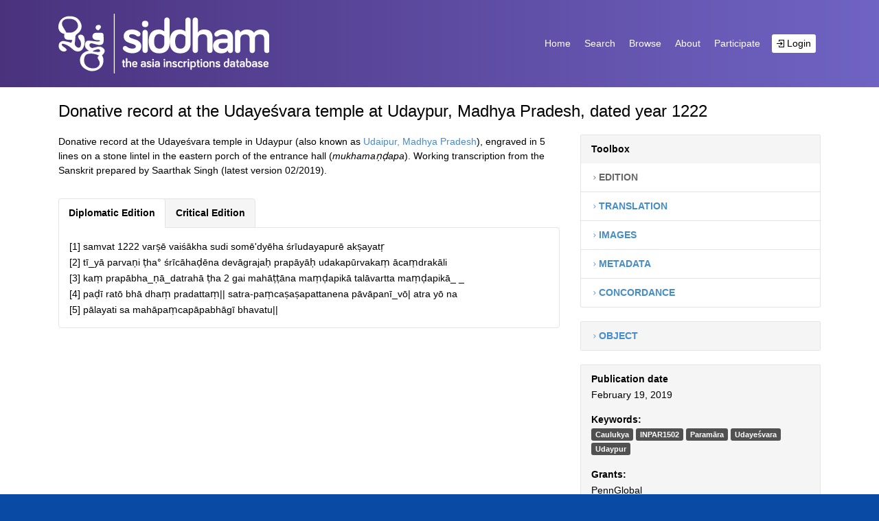

--- FILE ---
content_type: text/html; charset=UTF-8
request_url: https://siddham.network/inscription/udaypur1222/
body_size: 5023
content:
<!DOCTYPE html>
    <html lang="en">
    <head>
        <meta charset="UTF-8">
        <meta name="viewport" content="width=device-width, initial-scale=1, shrink-to-fit=no">
        <title>Siddham. The Asian Inscription Database |   Donative record at the Udayeśvara temple at Udaypur, Madhya Pradesh, dated year 1222</title>
        <meta name="description" content="">
        <link rel="apple-touch-icon" href="apple-touch-icon.png">
        <!-- Place favicon.ico in the root directory -->
        <link rel='dns-prefetch' href='//cdn.jsdelivr.net' />
<link rel='dns-prefetch' href='//s.w.org' />
<link rel='stylesheet' id='wp-block-library-css'  href='https://siddham.network/wp-includes/css/dist/block-library/style.min.css?ver=5.2.21' type='text/css' media='all' />
<link rel='stylesheet' id='vendor-css-css'  href='https://siddham.network/wp-content/themes/siddham-wp/assets/css/vendor.css?ver=2.8.7' type='text/css' media='all' />
<link rel='stylesheet' id='app-css-css'  href='https://siddham.network/wp-content/themes/siddham-wp/assets/css/app.css?ver=2.8.7' type='text/css' media='all' />
<link rel='stylesheet' id='elasticpress-facets-css'  href='https://siddham.network/wp-content/plugins/elasticpress/dist/css/facets.min.css?ver=3.0.3' type='text/css' media='all' />
<link rel='https://api.w.org/' href='https://siddham.network/wp-json/' />
<link rel="EditURI" type="application/rsd+xml" title="RSD" href="https://siddham.network/xmlrpc.php?rsd" />
<link rel="wlwmanifest" type="application/wlwmanifest+xml" href="https://siddham.network/wp-includes/wlwmanifest.xml" /> 
<link rel='prev' title='Donative record at the Udayeśvara temple at Udaypur, Madhya Pradesh, dated year 1222' href='https://siddham.network/inscription/donative-record-at-the-udayesvara-temple-at-udaypur-madhya-pradesh-dated-year-1222/' />
<link rel='next' title='Lagantole Avalokitesvara Pedestal Inscription' href='https://siddham.network/inscription/in02021/' />
<meta name="generator" content="WordPress 5.2.21" />
<link rel="canonical" href="https://siddham.network/inscription/udaypur1222/" />
<link rel='shortlink' href='https://siddham.network/?p=1345' />
<link rel="alternate" type="application/json+oembed" href="https://siddham.network/wp-json/oembed/1.0/embed?url=https%3A%2F%2Fsiddham.network%2Finscription%2Fudaypur1222%2F" />
<link rel="alternate" type="text/xml+oembed" href="https://siddham.network/wp-json/oembed/1.0/embed?url=https%3A%2F%2Fsiddham.network%2Finscription%2Fudaypur1222%2F&#038;format=xml" />
		<style type="text/css">.recentcomments a{display:inline !important;padding:0 !important;margin:0 !important;}</style>
		    </head>
    <body class="inscription-template-default single single-inscription postid-1345 body-logged-out">
        <header id="header" class="">
            <nav class="navbar navbar-expand-lg" id="header-navbar">
                <div class="container">
                    <div class="logo-toggler">
                        <a class="navbar-brand" href="https://siddham.network">
                            <img src="https://siddham.network/wp-content/themes/siddham-wp/assets/images/logo.svg" alt="siddham" class="logo">
                        </a>
                        <button class="navbar-toggler" type="button" data-toggle="collapse" data-target="#navbar-content" aria-controls="navbar-content" aria-expanded="false" aria-label="Toggle navigation">
                        <span class="navbar-toggler-icon">
                            <span class="line line-top"></span>
                            <span class="line line-center line-first"></span>
                            <span class="line line-center line-second"></span>
                            <span class="line line-bottom"></span>
                        </span>
                        </button>
                    </div>
                                        <div class="collapse navbar-collapse" id="navbar-content" aria-expanded="false">
                        <ul class="navbar-nav ml-auto">
                            <li id="menu-item-35" class="menu-item menu-item-type-post_type menu-item-object-page menu-item-home menu-item-35 nav-item"><a href="https://siddham.network/" class="nav-link navigation">Home</a></li>
<li id="menu-item-51" class="menu-item menu-item-type-post_type menu-item-object-page menu-item-51 nav-item"><a href="https://siddham.network/search/" class="nav-link navigation">Search</a></li>
<li id="menu-item-1993" class="menu-item menu-item-type-custom menu-item-object-custom menu-item-1993 nav-item"><a href="https://siddham.network/?order_by=modified&#038;per_page=20&#038;author=&#038;title=&#038;s=&#038;object_type=&#038;palce=&#038;form=&#038;material=&#038;language=&#038;search_page_type=browse&#038;order=DESC" class="nav-link navigation">Browse</a></li>
<li id="menu-item-48" class="menu-item menu-item-type-post_type menu-item-object-page menu-item-48 nav-item"><a href="https://siddham.network/about/" class="nav-link navigation">About</a></li>
<li id="menu-item-47" class="menu-item menu-item-type-post_type menu-item-object-page menu-item-47 nav-item"><a href="https://siddham.network/participate/" class="nav-link navigation">Participate</a></li>
<li id="menu-item-40" class="d-lg-none menu-item menu-item-type-custom menu-item-object-custom menu-item-40 nav-item"><a href="#" class="nav-link navigation">Contacts</a></li>
<li id="menu-item-41" class="d-lg-none menu-item menu-item-type-custom menu-item-object-custom menu-item-41 nav-item"><a href="#" class="nav-link navigation">Terms &#038; Conditions</a></li>
                            <li class="nav-item login-item">
                                <a href="https://siddham.network/wp-admin" class="login-link">
                                    <i class="ic ic-login"></i> Login
                                </a>
                            </li>
                        </ul>
                    </div>
                </div>
            </nav>
            
        </header><div class="body-wrapper">
    <div class="container">
        <div class="row">
            <div class="col-12">
                <h1 class="page-heading" style="margin-bottom: 0px;">
                    Donative record at the Udayeśvara temple at Udaypur, Madhya Pradesh, dated year 1222                </h1>
                <div class="gap-20"></div>
            </div>
            <main class="main-content col-12 col-md-8">
                <div class="html-text-wrapper ">
                    <div class="html-text">
                        <p>Donative record at the Udayeśvara temple in Udaypur (also known as <a title="Udaipur, Madhya Pradesh" href="https://en.wikipedia.org/wiki/Udaipur,_Madhya_Pradesh">Udaipur, Madhya Pradesh</a>), engraved in 5 lines on a stone lintel in the eastern porch of the entrance hall (<em>mukhamaṇḍapa</em>). Working transcription from the Sanskrit prepared by Saarthak Singh (latest version 02/2019).</p>
                    </div>
                </div>

                                                <div class="tabs-wrapper">
                    <ul class="nav nav-tabs" id="edition-tabs" role="tablist">
                        <li class="nav-item">
                            <a class="nav-link  active " id="diplomatic-editiontab" data-toggle="tab"
                                href="#diplomatic-edition" role="tab" aria-controls="diplomatic-edition"
                                aria-selected=" true ">Diplomatic Edition</a>
                        </li>
                        <li class="nav-item">
                            <a class="nav-link " id="critical-editiontab" data-toggle="tab" href="#critical-edition"
                                role="tab" aria-controls="critical-edition" aria-selected=" false ">Critical Edition</a>
                        </li>
                    </ul>

                    <div class="tab-content" id="edition-tabs-content">
                        <div class="tab-pane fade  show active " id="diplomatic-edition" role="tabpanel"
                            aria-labelledby="diplomatic-edition-tab">
                            <div class="edition-xml-item"
                                data-xml="&lt;?xml version=&quot;1.0&quot; encoding=&quot;UTF-8&quot;?&gt;
&lt;?xml-model href=&quot;tei-epidoc.rng&quot; schematypens=&quot;http://relaxng.org/ns/structure/1.0&quot;?&gt;
&lt;?xml-model href=&quot;tei-epidoc.rng&quot; schematypens=&quot;http://purl.oclc.org/dsdl/schematron&quot;?&gt;
&lt;TEI xmlns=&quot;http://www.tei-c.org/ns/1.0&quot; xml:space=&quot;preserve&quot; xml:lang=&quot;en&quot;&gt;
&lt;teiHeader&gt;
&lt;fileDesc&gt;
&lt;titleStmt&gt;
&lt;title xml:lang=&quot;eng-Latn&quot;&gt;Adi-Narayana Stone Inscription&lt;/title&gt;
&lt;/titleStmt&gt;
&lt;publicationStmt&gt;
&lt;authority&gt;&lt;/authority&gt;
&lt;idno type=&quot;filename&quot;&gt;&lt;/idno&gt;
&lt;/publicationStmt&gt;
&lt;sourceDesc&gt;
&lt;msDesc&gt;&lt;msIdentifier&gt;&lt;repository&gt;empty&lt;/repository&gt;&lt;/msIdentifier&gt;&lt;/msDesc&gt;
&lt;/sourceDesc&gt;
&lt;/fileDesc&gt;
&lt;/teiHeader&gt;
&lt;text&gt;
&lt;div type=&quot;edition&quot; xml:lang=&quot;san-Latn&quot;&gt;
&lt;p&gt;

&lt;lb/&gt;[1] samvat 1222 varṣē vaiśākha sudi somē'dyēha śrīudayapurē akṣayatṛ
&lt;lb/&gt;[2] tī_yā parvaṇi ṭha&deg; śrīcāhaḍēna devāgrajaḥ prapāyāḥ udakapūrvakaṃ ācaṃdrakāli
&lt;lb/&gt;[3] kaṃ prapābha_ṇā_datrahā ṭha 2 gai mahāṭṭāna maṃḍapikā talāvartta maṃḍapikā_ _
&lt;lb/&gt;[4] paḍī ratō bhā dhaṃ pradattaṃ|| satra-paṃcaṣaṣapattanena pāvāpanī_vō| atra yō na
&lt;lb/&gt;[5] pālayati sa mahāpaṃcapāpabhāgī bhavatu||

&lt;/p&gt;
&lt;/div&gt;    
&lt;/text&gt;
&lt;/TEI&gt;"
                                data-xslt="https://siddham.network/wp-content/themes/siddham-wp/transform.xsl"></div>
                        </div>
                        <div class="tab-pane fade " id="critical-edition" role="tabpanel"
                            aria-labelledby="critical-edition-tab">
                            <div class="edition-xml-item"
                                data-xml="&lt;?xml version=&quot;1.0&quot; encoding=&quot;UTF-8&quot;?&gt;
&lt;?xml-model href=&quot;tei-epidoc.rng&quot; schematypens=&quot;http://relaxng.org/ns/structure/1.0&quot;?&gt;
&lt;?xml-model href=&quot;tei-epidoc.rng&quot; schematypens=&quot;http://purl.oclc.org/dsdl/schematron&quot;?&gt;
&lt;TEI xmlns=&quot;http://www.tei-c.org/ns/1.0&quot; xml:space=&quot;preserve&quot; xml:lang=&quot;en&quot;&gt;
&lt;teiHeader&gt;
&lt;fileDesc&gt;
&lt;titleStmt&gt;
&lt;title xml:lang=&quot;eng-Latn&quot;&gt;Adi-Narayana Stone Inscription&lt;/title&gt;
&lt;/titleStmt&gt;
&lt;publicationStmt&gt;
&lt;authority&gt;&lt;/authority&gt;
&lt;idno type=&quot;filename&quot;&gt;&lt;/idno&gt;
&lt;/publicationStmt&gt;
&lt;sourceDesc&gt;
&lt;msDesc&gt;&lt;msIdentifier&gt;&lt;repository&gt;empty&lt;/repository&gt;&lt;/msIdentifier&gt;&lt;/msDesc&gt;
&lt;/sourceDesc&gt;
&lt;/fileDesc&gt;
&lt;/teiHeader&gt;
&lt;text&gt;
&lt;div type=&quot;edition&quot; xml:lang=&quot;san-Latn&quot;&gt;
&lt;p&gt;

&lt;lb/&gt;[1] samvat 1222 varṣē vaiśākha sudi somē'dyēha śrīudayapurē akṣayatṛ
&lt;lb/&gt;[2] tī_yā parvaṇi ṭha&deg; śrīcāhaḍēna devāgrajaḥ prapāyāḥ udakapūrvakaṃ ācaṃdrakāli
&lt;lb/&gt;[3] kaṃ prapābha_ṇā_datrahā ṭha 2 gai mahāṭṭāna maṃḍapikā talāvartta maṃḍapikā_ _
&lt;lb/&gt;[4] paḍī ratō bhā dhaṃ pradattaṃ|| satra-paṃcaṣaṣapattanena pāvāpanī_vō| atra yō na
&lt;lb/&gt;[5] pālayati sa mahāpaṃcapāpabhāgī bhavatu||

&lt;/p&gt;
&lt;/div&gt;    
&lt;/text&gt;
&lt;/TEI&gt;"
                                data-xslt="https://siddham.network/wp-content/themes/siddham-wp/transform2.xsl"></div>
                        </div>
                    </div>
                </div>
                                            </main>
            <aside class="sidebar col-12 col-md-4">
    <div class="sidebar-toolbox">
        <div class="heading">Toolbox</div>
        <nav class="toolbox-nav">
            <ul>
                <li class="nav-item active">
                    <a href="https://siddham.network/inscription/udaypur1222/" class="nav-link"><i class="ic ic-angle-right"></i> Edition</a>
                </li>
                <li class="nav-item ">
                    <a href="https://siddham.network/inscription/udaypur1222/?section=translation" class="nav-link"><i
                            class="ic ic-angle-right"></i> Translation</a>
                </li>
                <li class="nav-item ">
                    <a href="https://siddham.network/inscription/udaypur1222/?section=images" class="nav-link"><i
                            class="ic ic-angle-right"></i> Images</a>
                </li>
                <li class="nav-item ">
                    <a href="https://siddham.network/inscription/udaypur1222/?section=metadata" class="nav-link"><i
                            class="ic ic-angle-right"></i> Metadata</a>
                </li>
                <li class="nav-item ">
                    <a href="https://siddham.network/inscription/udaypur1222/?section=concordance" class="nav-link"><i
                            class="ic ic-angle-right"></i> Concordance</a>
                </li>
            </ul>
        </nav>
    </div>
    <div class="sidebar-object">
        <div class="heading">
            <a href="https://siddham.network/object/udayesvara-temple/" class="main-link"><i
                    class="ic ic-angle-right"></i> Object</a>
        </div>
    </div>
    
    
    <div class="sidebar-publication-info">
        <div class="info-item">
            <div class="heading">Publication date</div>
            <div class="value">February 19, 2019</div>
        </div>
        <!-- <div class="info-item">
                <div class="heading">DOI:</div>
                <div class="value">
                    <div class="labels">
                        <span class="label doi">
                            <span class="doi">DOI</span>
                            <span class="part"></span>
                        </span>
                    </div>
                </div>
            </div> -->
                        <div class="info-item">
            <div class="heading">Keywords:</div>
            <div class="value">
                <div class="labels">
                                        <span class="label keyword">
                        <a
                            href="https://siddham.network/tag/caulukya/">Caulukya</a>
                    </span>
                                        <span class="label keyword">
                        <a
                            href="https://siddham.network/tag/inpar1502/">INPAR1502</a>
                    </span>
                                        <span class="label keyword">
                        <a
                            href="https://siddham.network/tag/paramara/">Paramāra</a>
                    </span>
                                        <span class="label keyword">
                        <a
                            href="https://siddham.network/tag/udayesvara/">Udayeśvara</a>
                    </span>
                                        <span class="label keyword">
                        <a
                            href="https://siddham.network/tag/udaypur/">Udaypur</a>
                    </span>
                                    </div>
            </div>
        </div>
                <div class="info-item">
            <div class="heading">Grants:</div>
            <div class="value">
                <div class="grant-item">PennGlobal</div>
            </div>
        </div>
        <div class="info-item">
            <div class="heading">Related identifiers:</div>
            <div class="value">
                <div class="identifier-item">
                    <span class="label">Has part:</span>
                    <a href="" class="link"></a>
                </div>
                <div class="identifier-item">
                    <span class="label">Documented by:</span>
                    <a href="" class="link"></a>
                </div>
                <div class="identifier-item">
                    <span class="label">Referenced by:</span>
                    <a href="" class="link"></a>
                </div>
            </div>
        </div>
        <div class="info-item">
            <div class="heading">Communities:</div>
            <div class="value">
                                                <a href="https://siddham.network/community/paramara-epigraphy/">Paramāra epigraphy</a>
                            </div>
        </div>
    </div>
    <div class="sidebar-publication-info-meta">
        <div class="meta-item">
            <span class="label">Uploaded by:</span>
            <span class="value"></span>
        </div>
        <div class="meta-item">
            <span class="label">Data collector(s):</span>
            <span class="value"></span>
        </div>
        <div class="meta-item">
            <span class="label">Data curator(s):</span>
            <span class="value"></span>
        </div>
        <div class="meta-item">
            <span class="label">Data manager(s):</span>
            <span class="value"></span>
        </div>
    </div>
    <div class="sidebar-share">
        <p class="heading">Share</p>
        <!-- Go to www.addthis.com/dashboard to customize your tools -->
        <div class="addthis_inline_share_toolbox_pn7r"></div>
    </div>
</aside>        </div>
    </div>
</div>

<footer>
    <div class="footer-logos-container">
        <div class="container">
            <div class="footer-logos">
                                                            <a href="https://creativecommons.org" target="_blank" class="footer-logo">
                            <img src="https://siddham.network/wp-content/uploads/2018/10/CC.png" alt="">
                        </a>
                                            <a href="https://erc.europa.eu" target="_blank" class="footer-logo">
                            <img src="https://siddham.network/wp-content/uploads/2018/10/ERC.png" alt="">
                        </a>
                                            <a href="https://europa.eu" target="_blank" class="footer-logo">
                            <img src="https://siddham.network/wp-content/uploads/2018/10/EU.png" alt="">
                        </a>
                                            <a href="https://www.openaire.eu" target="_blank" class="footer-logo">
                            <img src="https://siddham.network/wp-content/uploads/2018/10/Open-.png" alt="">
                        </a>
                                            <a href="https://zenodo.org" target="_blank" class="footer-logo">
                            <img src="https://siddham.network/wp-content/uploads/2018/10/Zen.png" alt="">
                        </a>
                                                </div>
        </div>
    </div>
        <nav class="footer-nav">
        <div class="container">
            <ul>
              <li id="menu-item-165" class="menu-item menu-item-type-post_type menu-item-object-page menu-item-home menu-item-165 nav-item"><a href="https://siddham.network/" class="nav-link navigation">Home</a></li>
<li id="menu-item-166" class="menu-item menu-item-type-post_type menu-item-object-page menu-item-166 nav-item"><a href="https://siddham.network/search/" class="nav-link navigation">Search</a></li>
<li id="menu-item-168" class="menu-item menu-item-type-post_type menu-item-object-page menu-item-168 nav-item"><a href="https://siddham.network/about/" class="nav-link navigation">About</a></li>
<li id="menu-item-169" class="menu-item menu-item-type-post_type menu-item-object-page menu-item-169 nav-item"><a href="https://siddham.network/participate/" class="nav-link navigation">Participate</a></li>
<li id="menu-item-1018" class="menu-item menu-item-type-post_type menu-item-object-page menu-item-1018 nav-item"><a href="https://siddham.network/user-guide/" class="nav-link navigation">User Guide</a></li>
<li id="menu-item-174" class="menu-item menu-item-type-post_type menu-item-object-page menu-item-174 nav-item"><a href="https://siddham.network/sample-page/" class="nav-link navigation">Terms &#038; Conditions</a></li>
<li id="menu-item-175" class="menu-item menu-item-type-post_type menu-item-object-page menu-item-175 nav-item"><a href="https://siddham.network/contacts/" class="nav-link navigation">Contacts</a></li>
            </ul>
        </div>
    </nav>
</footer>
<script type='text/javascript' src='https://cdn.jsdelivr.net/mark.js/8.6.0/mark.min.js?ver=5.2.21'></script>
<script type='text/javascript' src='https://siddham.network/wp-includes/js/jquery/jquery.js'></script>
<script type='text/javascript'>
/* <![CDATA[ */
var meta = {"ajaxurl":"https:\/\/siddham.network\/wp-admin\/admin-ajax.php","page":{"ID":1345,"post_author":"11","post_date":"2019-02-19 19:45:44","post_date_gmt":"2019-02-19 19:45:44","post_content":"Donative record at the Udaye\u015bvara temple in Udaypur (also known as <a title=\"Udaipur, Madhya Pradesh\" href=\"https:\/\/en.wikipedia.org\/wiki\/Udaipur,_Madhya_Pradesh\">Udaipur, Madhya Pradesh<\/a>), engraved in 5 lines on a stone lintel in the eastern porch of the entrance hall\u00a0(<em>mukhama\u1e47\u1e0dapa<\/em>). Working transcription from the Sanskrit prepared by Saarthak Singh (latest version 02\/2019).","post_title":"Donative record at the Udaye\u015bvara temple at Udaypur, Madhya Pradesh, dated year 1222","post_excerpt":"","post_status":"publish","comment_status":"closed","ping_status":"closed","post_password":"","post_name":"udaypur1222","to_ping":"","pinged":"","post_modified":"2025-09-11 12:27:52","post_modified_gmt":"2025-09-11 12:27:52","post_content_filtered":"","post_parent":0,"guid":"https:\/\/siddham.network\/?post_type=inscription&#038;p=1345","menu_order":0,"post_type":"inscription","post_mime_type":"","comment_count":"0","filter":"raw"},"template":"","posts":"{\"page\":0,\"inscription\":\"udaypur1222\",\"post_type\":\"inscription\",\"name\":\"udaypur1222\",\"error\":\"\",\"m\":\"\",\"p\":0,\"post_parent\":\"\",\"subpost\":\"\",\"subpost_id\":\"\",\"attachment\":\"\",\"attachment_id\":0,\"pagename\":\"udaypur1222\",\"page_id\":0,\"second\":\"\",\"minute\":\"\",\"hour\":\"\",\"day\":0,\"monthnum\":0,\"year\":0,\"w\":0,\"category_name\":\"\",\"tag\":\"\",\"cat\":\"\",\"tag_id\":\"\",\"author\":\"\",\"author_name\":\"\",\"feed\":\"\",\"tb\":\"\",\"paged\":0,\"meta_key\":\"\",\"meta_value\":\"\",\"preview\":\"\",\"s\":\"\",\"sentence\":\"\",\"title\":\"\",\"fields\":\"\",\"menu_order\":\"\",\"embed\":\"\",\"category__in\":[],\"category__not_in\":[],\"category__and\":[],\"post__in\":[],\"post__not_in\":[],\"post_name__in\":[],\"tag__in\":[],\"tag__not_in\":[],\"tag__and\":[],\"tag_slug__in\":[],\"tag_slug__and\":[],\"post_parent__in\":[],\"post_parent__not_in\":[],\"author__in\":[],\"author__not_in\":[],\"ignore_sticky_posts\":false,\"suppress_filters\":false,\"cache_results\":true,\"update_post_term_cache\":true,\"lazy_load_term_meta\":true,\"update_post_meta_cache\":true,\"posts_per_page\":10,\"nopaging\":false,\"comments_per_page\":\"50\",\"no_found_rows\":false,\"order\":\"DESC\"}","current_page":"1","max_page":"0","theme_path":"https:\/\/siddham.network\/wp-content\/themes\/siddham-wp"};
/* ]]> */
</script>
<script type='text/javascript' src='https://siddham.network/wp-content/themes/siddham-wp/assets/js/app.js?ver=5.2.21'></script>
<script type='text/javascript' src='https://siddham.network/wp-includes/js/underscore.min.js?ver=1.8.3'></script>
<script type='text/javascript' src='https://siddham.network/wp-content/plugins/elasticpress/dist/js/facets.min.js?ver=3.0.3'></script>
<script type='text/javascript' src='https://siddham.network/wp-includes/js/wp-embed.min.js?ver=5.2.21'></script>
<!-- Go to www.addthis.com/dashboard to customize your tools -->
<script type="text/javascript" src="//s7.addthis.com/js/300/addthis_widget.js#pubid=ra-54dff2ff055572c3"></script>
</body>

</html

--- FILE ---
content_type: application/javascript
request_url: https://siddham.network/wp-content/plugins/elasticpress/dist/js/facets.min.js?ver=3.0.3
body_size: 772
content:
!function(e){var t={};function r(n){if(t[n])return t[n].exports;var u=t[n]={i:n,l:!1,exports:{}};return e[n].call(u.exports,u,u.exports,r),u.l=!0,u.exports}r.m=e,r.c=t,r.d=function(e,t,n){r.o(e,t)||Object.defineProperty(e,t,{enumerable:!0,get:n})},r.r=function(e){"undefined"!=typeof Symbol&&Symbol.toStringTag&&Object.defineProperty(e,Symbol.toStringTag,{value:"Module"}),Object.defineProperty(e,"__esModule",{value:!0})},r.t=function(e,t){if(1&t&&(e=r(e)),8&t)return e;if(4&t&&"object"==typeof e&&e&&e.__esModule)return e;var n=Object.create(null);if(r.r(n),Object.defineProperty(n,"default",{enumerable:!0,value:e}),2&t&&"string"!=typeof e)for(var u in e)r.d(n,u,function(t){return e[t]}.bind(null,u));return n},r.n=function(e){var t=e&&e.__esModule?function(){return e.default}:function(){return e};return r.d(t,"a",t),t},r.o=function(e,t){return Object.prototype.hasOwnProperty.call(e,t)},r.p="",r(r.s=5)}([function(e,t){e.exports=jQuery},,,,,function(e,t,r){"use strict";var n=o(r(0)),u=o(r(6));function o(e){return e&&e.__esModule?e:{default:e}}var a=document.querySelectorAll(".widget_ep-facet .terms");(0,n.default)(a).on("keyup",".facet-search",u.default.debounce(function(e){if(13!==e.keyCode){var t=e.currentTarget.value.replace(/\s/g,"").toLowerCase();e.delegateTarget.querySelectorAll(".term").forEach(function(e){var r=e.getAttribute("data-term-slug");e.getAttribute("data-term-name").includes(t)||r.includes(t)?e.classList.remove("hide"):e.classList.add("hide")})}},200))},function(e,t){e.exports=_}]);
//# sourceMappingURL=facets.min.js.map